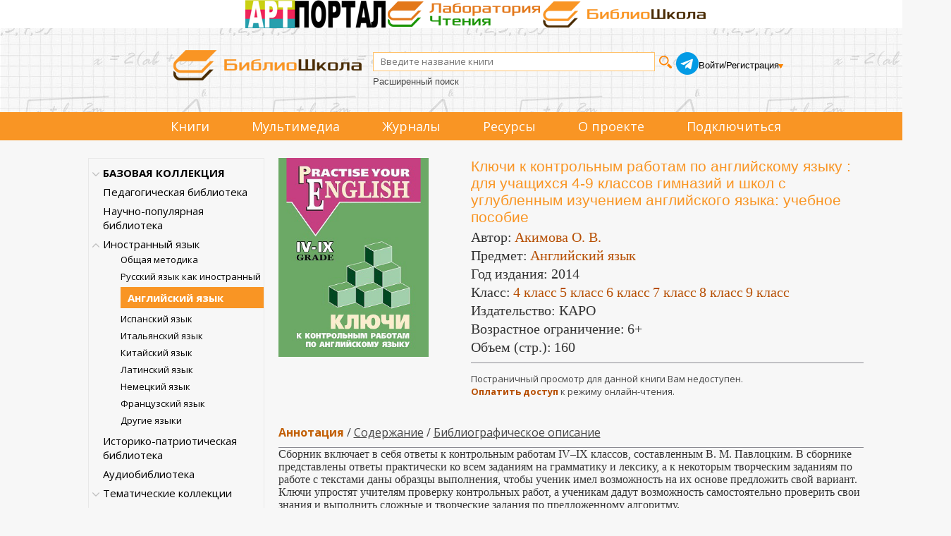

--- FILE ---
content_type: text/html; charset=utf-8
request_url: https://biblioschool.ru/index.php?page=book&id=461744
body_size: 90959
content:
<!DOCTYPE html>
<html lang="en">
<head>
	<title>Ключи к контрольным работам по английскому языку Библиошкола читать электронные книги</title>
        <meta name="Description" content="Ключи к контрольным работам по английскому языку Библиошкола читать электронные книги"/>
    
    <meta content="text/html; charset=UTF-8" http-equiv="Content-Type" />
    <meta name="viewport" content="width=1349, initial-scale=1">
    <link rel="stylesheet" type="text/css" href="css/client_main_new.css?d=4042161992" />
    <link rel="stylesheet" type="text/css" href="css/modal.css?d=4230260524" />
    <link type="text/css" href="js/css/jquery.jscrollpane.css?d=106103005" rel="stylesheet" media="all" />
    <link rel="stylesheet" type="text/css" href="js/css/splitter.css?d=427213827" />
    <link rel="stylesheet" href="css/touchcarousel.css?d=4123181018" />
    <link type="text/css" href="js/css/overcast/jquery-ui-1.8.21.custom.css?d=3563851781" rel="stylesheet" media="all" />

	<link rel="stylesheet" href="css/normalize.css?d=3056560037"/>
	<link href='//fonts.googleapis.com/css?family=Open+Sans:400italic,700italic,700,400&subset=latin,cyrillic' rel='stylesheet' type='text/css'/>
	<link rel="stylesheet" href="css/style2.css?d=1649686509"/>
    <link rel="stylesheet" href="css/style.css?d=1902532480"/>
    <link rel="stylesheet" href="css/page_main.css?d=1611365524"/>
    <link rel="stylesheet" href="css/slick.min.css?d=2590607440"/>
    <link rel="stylesheet" href="css/slick-theme.min.css?d=490673999"/>

    <script language="javascript" type="text/javascript" src="js/jquery_172.js?d=3987966039"></script>
    <script language="javascript" type="text/javascript" src="js/jquery-ui-1.8.21.custom.min.js?d=2492592862"></script>
    <link rel="stylesheet" href="js/css/jquery.cluetip.css?d=1759416038" type="text/css" media="all" />
    <link rel="stylesheet" href="js/videojs/video-js.min.css?d=2357390494" type="text/css" media="all" />
    <script language="javascript" type="text/javascript" src="js/jquery.cluetip.min.js?d=772999062"></script>
    <script language="javascript" type="text/javascript" src="js/jquery.simplemodal.js"></script>
    <script language="javascript" type="text/javascript" src="js/common_new.js?d=998661815"></script>
    <script type="text/javascript" src="js/jquery.mousewheel.js?d=2412506230"></script>
    <script type="text/javascript" src="js/jquery.jscrollpane.min.js?d=3238455174"></script>
    <script type="text/javascript" src="js/splitter.js?d=2131484954"></script>
    <script type="text/javascript" src="js/new_common.js?d=2102791825"></script>

    <script type="text/javascript" src="js/jquery.touchcarousel-1.2.js?d=1348506542"></script>

    <script language="javascript" type="text/javascript" src="js/scripts.js?d=498889361"></script>
    <script language="javascript" type="text/javascript" src="js/call-scripts.js?d=3485900809"></script>
    <script src="js/uppod.js?d=4184845586" type="text/javascript"></script>
    <script type="text/javascript">!function(){var t=document.createElement("script");t.type="text/javascript",t.async=!0,t.src="https://vk.com/js/api/openapi.js?162",t.onload=function(){VK.Retargeting.Init("VK-RTRG-420058-8RmD6"),VK.Retargeting.Hit()},document.head.appendChild(t)}();</script><noscript><img src="https://vk.com/rtrg?p=VK-RTRG-420058-8RmD6" style="position:fixed; left:-999px;" alt=""/></noscript>
    <script src="js/videojs/video.min.js?d=858981687"></script>
    <script src="js/videojs/ru.js?d=2735313990"></script>
    <link rel="icon" type="image/png" href="/favicon-96x96.png" sizes="96x96" />
    <link rel="icon" type="image/svg+xml" href="/favicon.svg" />
    <link rel="shortcut icon" href="/favicon.ico" />
    <link rel="apple-touch-icon" sizes="180x180" href="/apple-touch-icon.png" />
    <meta name="apple-mobile-web-app-title" content="Библиошкола" />
    <link rel="manifest" href="/site.webmanifest" />
    
    
    <link rel="stylesheet" href="css/jquery.rating.css?d=392270054" type="text/css" media="all" /><script language="javascript" type="text/javascript" src="js/jquery.rating-2.0.js?d=3610783546"></script>
<script language="javascript" type="text/javascript" src="js/main.js?d=987914504"></script>
<style>
    .tooler{
      width: 32px;
      height: 32px;
      cursor: pointer;
      }
      
      
    </style>
      <script language="javascript" type="text/javascript" src="js/tree.js"></script>
      <script type="text/javascript">
        var ServiceUrl="//biblioschool.ru/services/";

        var urs=[264,11064];
        var ucs=[];
        var mylib = 10;
        var omy=0;

        //$(document).ready(function(){
        var afn = function(){
          if (window.auto_select_node && auto_select_node>0){
             find_node(auto_select_node);
             }else{
             find_node("13251555");
             
             }
          //});
          };
      </script>
</head>
<body>

<!-- плагин фейсбука -->
<!-- /плагин фейсбука

<div style="height:60px;">
    <table width="100%" cellpadding=0 cellspacing=0>
        <tr>
            <td style="background-color: #cde08b">&nbsp;</td>
            <td width="1094px">
                <img src="images/banners/1_september.png" style="height: 62px;">
            </td>
            <td style="background-color: #cde08b">&nbsp;</td>
        </tr>
    </table>
</div>
-->
<div class="triumvirat">
    <div class="art-portal">
        <a href="https://art.biblioclub.ru/" title="Арт-портал"><img src="images/triumvirat/art-portal-logo-small.png" alt="Арт-портал"/></a>
    </div>
    <div class="anal-reader">
        <a href="https://readlab.ru/" title="Лаборатория чтения"><img src="images/triumvirat/anal.webp" alt="Лаборатория чтения"/></a>
    </div>
    <div class="school">
        <a href="https://biblioschool.ru/" title="Школьный портал"><img src="images/triumvirat/school.webp" alt="Школьный портал"/></a>
    </div>
</div>
<div class="h-wrapper">
<header class="l-header header">
    <div class="head_cnt">
        <div class="header__logo logo">
            <a href="/" class="logo__link">
                <img src="images/6_small.png" width="" height="" class="logo__image" alt="">
            </a>
        </div>
        <div class="header_search">
            <form name="search_form" id="search_form" method="POST" action="index.php?page=search" class="header__search search-form">
                <div class="search-form__controls">
                    <input id="search_sm" type="text" name="search_input" value="" class="search-form__text" placeholder="Введите название книги">
                    <input type="submit" name="" value="" class="search-form__button">
                </div>
                <div class="header-ex-search-wrapper"><a href="index.php?page=search" class="search-form__advanced-link">Расширенный поиск</a></div>
            </form>
        </div>
        <div class="header-social">
            <a href="https://t.me/+BtHoz_TvghdlMzg6" target="_blank"><img src="images/social/tg.png" alt=""></a>
        </div>
        <div class="header__auth auth">
            <!-- styledata -->
<style type="text/css">
.btn-sign {
  width:460px;
  margin-bottom:20px;
  margin:0 auto;
  padding:20px;
  border-radius:5px;
  background: -moz-linear-gradient(center top, #00c6ff, #018eb6);
  background: -webkit-gradient(linear, left top, left bottom, from(#00c6ff), to(#018eb6));
  background:  -o-linear-gradient(top, #00c6ff, #018eb6);
  filter: progid:DXImageTransform.Microsoft.gradient(startColorStr='#00c6ff', EndColorStr='#018eb6');
  text-align:center;
  font-size:36px;
  color:#fff;
  text-transform:uppercase;
}

.btn-sign a { color:#fff; text-shadow:0 1px 2px #161616; }

#mask {
  display: none;
  background: #fff;
  position: fixed; left: 0; top: 0;
  width: 100%; height: 100%;
  opacity: 0.9;
  z-index: 99999;
}
  .forgot{
    text-decoration: none;
    font-size: 13px;
  }
  .forgot:hover{
    text-decoration: underline;
  }

.login-popup{
  display:none;
  background: #333;
  padding: 10px;
  border: 2px solid #ddd;
  font-size: 1.2em;
  position: absolute;
  top: 50%; left: 50%;
  z-index: 999999;
  box-shadow: 0px 0px 20px #999;
  -moz-box-shadow: 0px 0px 20px #999; /* Firefox */
  -webkit-box-shadow: 0px 0px 20px #999; /* Safari, Chrome */
  border-radius:3px 3px 3px 3px;
  -moz-border-radius: 3px; /* Firefox */
  -webkit-border-radius: 3px; /* Safari, Chrome */
}

.close{
  position: relative;
  }

img.btn_close {
  float: right;
  margin: -28px -28px 0 0;
}

fieldset {
  border:none;
}

form.signin .textbox label {
  display:block;
  padding-bottom:7px;
}

form.signin .textbox span {
  display:block;
}

form.signin p, form.signin span {
  color:#FFF;
  font-size:13px;
  line-height:18px;
}

.tinput {
  background:#666666;
  border-bottom:1px solid #333;
  border-left:1px solid #000;
  border-right:1px solid #333;
  border-top:1px solid #000;
  color:#fff;
  border-radius: 3px 3px 3px 3px;
  -moz-border-radius: 3px;
    -webkit-border-radius: 3px;
  font:13px Arial, Helvetica, sans-serif;
  padding:6px 6px 4px;
  width:200px;
}

form.signin input:-moz-placeholder { color:#bbb; text-shadow:0 0 2px #000; }
form.signin input::-webkit-input-placeholder { color:#bbb; text-shadow:0 0 2px #000;  }

.login-button {
  background: -moz-linear-gradient(center top, #f3f3f3, #dddddd);
  background: -webkit-gradient(linear, left top, left bottom, from(#f3f3f3), to(#dddddd));
  background:  -o-linear-gradient(top, #f3f3f3, #dddddd);
  filter: progid:DXImageTransform.Microsoft.gradient(startColorStr='#f3f3f3', EndColorStr='#dddddd');
  border-color:#000;
  border-width:1px;
  border-radius:4px 4px 4px 4px;
  -moz-border-radius: 4px;
  -webkit-border-radius: 4px;
  color:#333;
  cursor:pointer;
  display:inline-block;
  padding:6px 6px 4px;
  margin-top:10px;
  font:12px;
  width:200px;
}

.login-button:hover { background:#ddd; }
div.show_pass_text {
    /* border: 1px solid red; */
    width: 25px;
    display: block;
    background-image: url("images/eye.png");
    background-size: 100% auto;
    content: "";
    display: block;
    height: 19px;
    position: absolute;
    right: 32px;
    top: 84px;
}
div.show_pass_text:hover
{
cursor:pointer;
}
div.sht_2
{
position: relative;
right: -173px;
top: -21px;
}
#login-box
{
    margin-top: 100px !important;
}
    </style><!-- //END styledata --><!-- scriptdata -->
    <script type="text/javascript">

function do_login(){

       show_modal("<table style=\"width: 100%;\"><tr><td class=\"reg_prv\">Уважаемый читатель!</td><td class=\"modal_close\"><span id=\"but_close\">x</span></td></tr></table>","Чтобы читать книги и получать другой контент библиотеки, пожалуйста, авторизуйтесь. Если у вас нет учетной записи, оформите подписку.<br/><br/>Если вы представляете организацию, пожалуйста, заполните заявку на подключение.\
       <br/><br/>\
       <div class=\"reg_auth\">\
       <form id=\"a2\" name=\"a2\"  method=\"POST\">\
       <input name=\"login2\" type=\"text\" placeholder=\"Логин\"/>\
       <input name=\"pass2\" type=\"password\" placeholder=\"Пароль\"/>\
       <input type=\"submit\" value=\"Войти\" onclick=\"$(\'#a2\').submit();\" class=\"pntr card-book-green-button\"/>\
       <div class=\"show_pass_text sht_2 oko\" onclick=\"show_pass2()\"></div>\
       <input type='hidden' name='action' value='auth_user2' />\
       </form></div>\
       <div class=\"reg_auth2\">\
       <input onclick=\"window.location=\'https://biblioschool.ru/index.php?page=buy_sub\'\" type = \"submit\" value=\"Оформить подписку\"/>\
       <input onclick=\"window.location=\'https://biblioschool.ru/index.php?page=add\'\" type = \"submit\"  value=\"Зарегистрировать организацию\"/>\
       </div>","","emty"); 

    // show_modal_4("Авторизация","<form id=\"a2\" name=\"a2\" action=\"index.php?action=auth_user2\" method=\"POST\">\
    //         <table width=\"90%\"><tr><td><div class=\"grey\">Логин:</td><td><input name=\"login2\" type=\"text\"/></td></tr><tr><td><div class=\"grey\">Пароль:</div></td><td><input name=\"pass2\" type=\"password\"/><div class=\"show_pass_text sht_2\" onclick=\"show_pass()\"></div></td></tr>\
    //         <tr><td colspan=\"2\" align=\"center\"><a onclick=\"$(\'#a2\').submit();\" class=\"pntr card-book-green-button\">Авторизация</a></td></tr></table></form><br><center><a class=\"forgot\" href=\"index.php?page=forgot\">Забыли пароль?</a></center></p>");
  }

$(document).ready(function() {
  $('#login-box-link').click(function() {
     return do_login();
  });
  $('.login-box-class').click(function() {
     return do_login();
  });
});

function show_pass() {
    var curr_val = $( "input[name='pass2']" ).attr('type');
    if(curr_val)
    {
        if ( curr_val == 'text')  {
            $( "input[name='pass2']" ).get(0).type = "password";
        }
        else
        {
            $( "input[name='pass2']" ).get(0).type = "text";
        }
    }
}




    </script><!--//END scriptdata --><!-- htmldata -->

                        <div class="auth__info">
                <div class="auth__persone">
                    <a id="login-box-link" href="#login-box" class="user-name">Войти</a> /
                    <a href="javascript:;" class="user-name" id="add_1_cont"> Регистрация</a>
                    <div class="add_popup_container">
                      <ul id="add_1" class="hidden">
                        <li><a href="?page=add" class="auth__control" style="margin-left: 0px">Организаций</a></li>
                        <li><a href="?page=buy_sub" class="auth__control" style="margin-left: 0px">Физических лиц</a></li>
                      </ul>
                    </div>
                </div>
            </div>
                    </div>
    </div>
    <div class="clear"></div>

    <!--Обновленное меню-->
    <div class="menu_container" >
        <nav class="menu_cnt">
            <ul>
                                                                <li><a href="index.php?page=common&name=books">Книги</a></li>
                                                                <li class="dropdown">
                    <p>Мультимедиа</p>
                    <ul>
                                                <li>
                            <a href="index.php?page=audio">
                                Аудиокниги
                                                            </a>
                        </li>
                                                <li>
                            <a href="index.php?page=maps">
                                Карты
                                                            </a>
                        </li>
                                                <li>
                            <a href="index.php?page=tests">
                                Тесты
                                                            </a>
                        </li>
                                                <li>
                            <a href="index.php?page=video">
                                Видео
                                                            </a>
                        </li>
                                            </ul>
                </li>
                                                                <li><a href="index.php?page=common&name=periodics">Журналы</a></li>
                                                                <li class="dropdown">
                    <p>Ресурсы</p>
                    <ul>
                                                <li>
                            <a href="index.php?page=static&id=198&common=resources">
                                Лаборатория чтения
                                                            </a>
                        </li>
                                                <li>
                            <a href="index.php?page=authors&lt=А">
                                Авторы
                                                            </a>
                        </li>
                                                <li>
                            <a href="index.php?page=izdatelgalery">
                                Издательства
                                                            </a>
                        </li>
                                                <li>
                            <a href="index.php?page=static&id=207&common=resources">
                                Коллекция литературы для<br/> уроков русского языка и<br/> внеурочной деятельности
                                                            </a>
                        </li>
                                                <li>
                            <a href="index.php?page=static&id=208&common=resources">
                                Коллекция литературы для уроков<br/> географии и внеурочной деятельности
                                                            </a>
                        </li>
                                                <li>
                            <a href="index.php?page=static&id=209&common=resources">
                                Коллекция литературы для уроков<br/> информатики и внеурочной деятельности
                                                            </a>
                        </li>
                                                <li>
                            <a href="index.php?page=static&id=210&common=resources">
                                Коллекция пособий для<br/> подготовки к олимпиадам
                                                            </a>
                        </li>
                                                <li>
                            <a href="index.php?page=static&id=211&common=resources">
                                Коллекция литературы для<br/> уроков физики и внеурочной деятельности
                                                            </a>
                        </li>
                                                <li>
                            <a href="index.php?page=static&id=212&common=resources">
                                Коллекция литературы для<br/> уроков математики и внеурочной деятельности
                                                            </a>
                        </li>
                                                <li>
                            <a href="index.php?page=minprosvet25">
                                Список рекомендованной в соответствии<br/> с примерными основными общеобразовательными<br/> программами литературы 2025
                                                            </a>
                        </li>
                                                <li>
                            <a href="index.php?page=minprosvet">
                                Список рекомендованной в соответствии<br/> с примерными основными общеобразовательными<br/> программами литературы
                                                                <span class="badge badge-archive">архив</span>
                                                            </a>
                        </li>
                                                <li>
                            <a href="/centersot/">
                                Конкурс исследовательских работ
                                                                <span class="badge badge-archive">архив</span>
                                                            </a>
                        </li>
                                            </ul>
                </li>
                                                                <li><a href="index.php?page=static&amp;id=121">О проекте</a></li>
                <li><a href="index.php?page=buy_sub">Подключиться</a></li>
            </ul>
        </nav>
    </div>
    <!--Обновленное меню конец-->

</header>
</div>

<div >
<div class="l-wrapper">
<div class="clearfix">
            <section class="l-sidebar">
                                <div id="cat_tree"><ul><li node="13251558" item="-1"><a href='index.php?page=razdel&sel_node=13251558'>БАЗОВАЯ КОЛЛЕКЦИЯ</a><div class="tree-open-close hidden"></div>
<ul class="hidden sub"><li node="13245634" item="-1"><a href='index.php?page=razdel&sel_node=13245634'>Методическая литература</a><div class="tree-open-close hidden"></div>
<ul class="hidden sub"><li node="13245656" item="11328"><a href='index.php?page=razdel&sel_node=13245656'>В помощь родителям</a></li><li node="13245666" item="11329"><a href='index.php?page=razdel&sel_node=13245666'>Дошкольное обучение</a></li><li node="13245668" item="11330"><a href='index.php?page=razdel&sel_node=13245668'>Начальная школа</a></li><li node="13245669" item="11331"><a href='index.php?page=razdel&sel_node=13245669'>Средняя школа</a></li><li node="13245638" item="11332"><a href='index.php?page=razdel&sel_node=13245638'>Внеклассная работа и доп. образование</a></li><li node="13245643" item="11333"><a href='index.php?page=razdel&sel_node=13245643'>Педагогика</a></li><li node="13245640" item="11334"><a href='index.php?page=razdel&sel_node=13245640'>Психология в школе</a></li></ul></li><li node="13245641" item="-1"><a href='index.php?page=razdel&sel_node=13245641'>Школьные учебники</a><div class="tree-open-close hidden"></div>
<ul class="hidden sub"><li node="13245665" item="11335"><a href='index.php?page=razdel&sel_node=13245665'>Готовимся к ЕГЭ</a></li><li node="13245692" item="11336"><a href='index.php?page=razdel&sel_node=13245692'>Учебники для средней школы</a></li><li node="13245695" item="11337"><a href='index.php?page=razdel&sel_node=13245695'>Учебники для начальной школы</a></li></ul></li><li node="13245690" item="-1"><a href='index.php?page=razdel&sel_node=13245690'>Интеллектуальное развитие</a><div class="tree-open-close hidden"></div>
<ul class="hidden sub"><li node="13245652" item="11343"><a href='index.php?page=razdel&sel_node=13245652'>Творчество. Досуг. Игры</a></li><li node="13245686" item="11344"><a href='index.php?page=razdel&sel_node=13245686'>Техника. Моделирование</a></li><li node="13245685" item="11345"><a href='index.php?page=razdel&sel_node=13245685'>Профориентация</a></li></ul></li><li node="13245657" item="-1"><a href='index.php?page=razdel&sel_node=13245657'>Естественные науки</a><div class="tree-open-close hidden"></div>
<ul class="hidden sub"><li node="13245693" item="11346"><a href='index.php?page=razdel&sel_node=13245693'>Астрономия</a></li><li node="13245658" item="11347"><a href='index.php?page=razdel&sel_node=13245658'>Биология. Экология</a></li><li node="13245659" item="11348"><a href='index.php?page=razdel&sel_node=13245659'>История науки</a></li><li node="13245684" item="11349"><a href='index.php?page=razdel&sel_node=13245684'>Информационные технологии</a></li><li node="13245660" item="11350"><a href='index.php?page=razdel&sel_node=13245660'>Математика</a></li><li node="13245661" item="11351"><a href='index.php?page=razdel&sel_node=13245661'>Науки о Земле</a></li><li node="13245662" item="11352"><a href='index.php?page=razdel&sel_node=13245662'>Физика</a></li><li node="13245663" item="11353"><a href='index.php?page=razdel&sel_node=13245663'>Химия</a></li></ul></li><li node="13245636" item="-1"><a href='index.php?page=razdel&sel_node=13245636'>Гуманитарные науки</a><div class="tree-open-close hidden"></div>
<ul class="hidden sub"><li node="13245653" item="11354"><a href='index.php?page=razdel&sel_node=13245653'>Всемирная история</a></li><li node="13245650" item="11355"><a href='index.php?page=razdel&sel_node=13245650'>История России</a></li><li node="13245654" item="11356"><a href='index.php?page=razdel&sel_node=13245654'>Краеведение России</a></li><li node="13245667" item="11357"><a href='index.php?page=razdel&sel_node=13245667'>Литературоведение</a></li><li node="13245683" item="11358"><a href='index.php?page=razdel&sel_node=13245683'>Русский язык</a></li><li node="13245687" item="11359"><a href='index.php?page=razdel&sel_node=13245687'>Обществознание</a></li><li node="13245655" item="11360"><a href='index.php?page=razdel&sel_node=13245655'>История религии</a></li></ul></li><li node="13245670" item="-1"><a href='index.php?page=razdel&sel_node=13245670'>Мировая культура</a><div class="tree-open-close hidden"></div>
<ul class="hidden sub"><li node="13245649" item="11361"><a href='index.php?page=razdel&sel_node=13245649'>История культуры</a></li><li node="13245688" item="11362"><a href='index.php?page=razdel&sel_node=13245688'>Страны мира</a></li><li node="13245681" item="11363"><a href='index.php?page=razdel&sel_node=13245681'>Великие музеи мира</a></li><li node="13245651" item="11364"><a href='index.php?page=razdel&sel_node=13245651'>Музыка</a></li></ul></li><li node="13245635" item="-1"><a href='index.php?page=razdel&sel_node=13245635'>Художественная литература</a><div class="tree-open-close hidden"></div>
<ul class="hidden sub"><li node="13245696" item="11365"><a href='index.php?page=razdel&sel_node=13245696'>Детская литература</a></li><li node="13245644" item="11366"><a href='index.php?page=razdel&sel_node=13245644'>Хрестоматия по литературе</a></li><li node="13245646" item="11367"><a href='index.php?page=razdel&sel_node=13245646'>Русская литература</a></li><li node="13245648" item="11368"><a href='index.php?page=razdel&sel_node=13245648'>Зарубежная литература</a></li><li node="13245647" item="11369"><a href='index.php?page=razdel&sel_node=13245647'>Поэзия</a></li></ul></li><li node="13245672" item="-1"><a href='index.php?page=razdel&sel_node=13245672'>Великие и знаменитые</a><div class="tree-open-close hidden"></div>
<ul class="hidden sub"><li node="13245676" item="11370"><a href='index.php?page=razdel&sel_node=13245676'>Актеры и музыканты</a></li><li node="13245682" item="11371"><a href='index.php?page=razdel&sel_node=13245682'>Архитекторы</a></li><li node="13245642" item="11372"><a href='index.php?page=razdel&sel_node=13245642'>Известные люди</a></li><li node="13245675" item="11373"><a href='index.php?page=razdel&sel_node=13245675'>Писатели и поэты</a></li><li node="13245694" item="11374"><a href='index.php?page=razdel&sel_node=13245694'>Полководцы и адмиралы</a></li><li node="13245673" item="11375"><a href='index.php?page=razdel&sel_node=13245673'>Путешественники</a></li><li node="13245674" item="11376"><a href='index.php?page=razdel&sel_node=13245674'>Ученые</a></li><li node="13245637" item="11377"><a href='index.php?page=razdel&sel_node=13245637'>Художники</a></li></ul></li><li node="13245697" item="-1"><a href='index.php?page=razdel&sel_node=13245697'>Физическая культура и спорт</a><div class="tree-open-close hidden"></div>
<ul class="hidden sub"><li node="13245689" item="11378"><a href='index.php?page=razdel&sel_node=13245689'>Физкультура и спорт</a></li></ul></li><li node="13245639" item="-1"><a href='index.php?page=razdel&sel_node=13245639'>Энциклопедии и словари</a><div class="tree-open-close hidden"></div>
<ul class="hidden sub"><li node="13245645" item="11379"><a href='index.php?page=razdel&sel_node=13245645'>Энциклопедии</a></li><li node="13245664" item="11380"><a href='index.php?page=razdel&sel_node=13245664'>Словари и справочники</a></li></ul></li><li node="13245699" item="11381"><a href='index.php?page=razdel&sel_node=13245699'>Журналы</a></li></ul></li><li node="13251553" item="11383"><a href='index.php?page=razdel&sel_node=13251553'>Педагогическая библиотека</a></li><li node="13251554" item="11384"><a href='index.php?page=razdel&sel_node=13251554'>Научно-популярная библиотека</a></li><li node="13251555" item="11385"><a href='index.php?page=razdel&sel_node=13251555'>Иностранный язык</a></li><li node="13245698" item="11382"><a href='index.php?page=razdel&sel_node=13245698'>Историко-патриотическая библиотека</a></li><li node="13251556" item="11386"><a href='index.php?page=razdel&sel_node=13251556'>Аудиобиблиотека</a></li><li class="no_del" node="99999" item="-1"><a href='index.php?page=thematic_coll'>Тематические коллекции</a><div class="tree-open-close hidden"></div>
<ul class="hidden sub"><li class="no_del" node="6084283" item="-1"><a href='index.php?page=thematic_coll&sel_node=6084283'>Естественные науки</a><div class="tree-open-close hidden"></div>
<ul class="hidden sub"><li class="no_del" node="7902963" item="11402"><a href='index.php?page=thematic_coll&sel_node=7902963'>Занимательные науки</a></li><li class="no_del" node="7903023" item="11403"><a href='index.php?page=thematic_coll&sel_node=7903023'>Головоломки для детей и взрослых</a></li><li class="no_del" node="6168900" item="11215"><a href='index.php?page=thematic_coll&sel_node=6168900'>Популярно о науке</a></li><li class="no_del" node="8506761" item="11450"><a href='index.php?page=thematic_coll&sel_node=8506761'>Самообразование на досуге</a></li><li class="no_del" node="7903101" item="11404"><a href='index.php?page=thematic_coll&sel_node=7903101'>Математика в лекциях и задачах</a></li><li class="no_del" node="6168906" item="11206"><a href='index.php?page=thematic_coll&sel_node=6168906'>КЛАССИКИ НАУКИ. Математика. Физика. Астрономия. Геология</a></li><li class="no_del" node="6168905" item="11205"><a href='index.php?page=thematic_coll&sel_node=6168905'>КЛАССИКИ НАУКИ. Биология. Физиология. Химия</a></li></ul></li><li class="no_del" node="6084278" item="-1"><a href='index.php?page=thematic_coll&sel_node=6084278'>История</a><div class="tree-open-close hidden"></div>
<ul class="hidden sub"><li class="no_del" node="6084394" item="10454"><a href='index.php?page=thematic_coll&sel_node=6084394'>А.Н. Сахаров: Русь и Россия на рубеже времён</a></li><li class="no_del" node="9102392" item="11278"><a href='index.php?page=thematic_coll&sel_node=9102392'>Н.М. Карамзин: “Колумб русской истории”</a></li><li class="no_del" node="6084403" item="10388"><a href='index.php?page=thematic_coll&sel_node=6084403'>Н.И. Костомаров: историк, писатель, этнограф</a></li><li class="no_del" node="6084395" item="10453"><a href='index.php?page=thematic_coll&sel_node=6084395'>С.М. Соловьев: история как национальное самосознание</a></li><li class="no_del" node="6084382" item="10436"><a href='index.php?page=thematic_coll&sel_node=6084382'>Первая мировая война 1914–1918 гг.</a></li><li class="no_del" node="11711835" item="11912"><a href='index.php?page=thematic_coll&sel_node=11711835'>Гибель Российской империи. 100 лет Октябрьской революции. 1917–2017 гг.</a></li><li class="no_del" node="11711946" item="11913"><a href='index.php?page=thematic_coll&sel_node=11711946'>Россия против России. 100 лет. Гражданская война в России. 1917–2017</a></li><li class="no_del" node="7903134" item="11405"><a href='index.php?page=thematic_coll&sel_node=7903134'>75 лет. 22 июня 1941 года. Неизвестная война</a></li><li class="no_del" node="6084398" item="10804"><a href='index.php?page=thematic_coll&sel_node=6084398'>Полное собрание русских летописей</a></li><li class="no_del" node="6084400" item="10545"><a href='index.php?page=thematic_coll&sel_node=6084400'>Древности Российского государства</a></li><li class="no_del" node="6084406" item="10437"><a href='index.php?page=thematic_coll&sel_node=6084406'>Исторический лексикон</a></li><li class="no_del" node="6084402" item="10455"><a href='index.php?page=thematic_coll&sel_node=6084402'>История России в классических фолиантах</a></li><li class="no_del" node="7933474" item="11409"><a href='index.php?page=thematic_coll&sel_node=7933474'>Терроризм. Как оно начиналось?</a></li><li class="no_del" node="7910807" item="11406"><a href='index.php?page=thematic_coll&sel_node=7910807'>История Украины. Pro et contra</a></li></ul></li><li class="no_del" node="6084277" item="-1"><a href='index.php?page=thematic_coll&sel_node=6084277'>Литература</a><div class="tree-open-close hidden"></div>
<ul class="hidden sub"><li class="no_del" node="6168902" item="11204"><a href='index.php?page=thematic_coll&sel_node=6168902'>Азбука во времени</a></li><li class="no_del" node="8027882" item="11421"><a href='index.php?page=thematic_coll&sel_node=8027882'>Русская классика для школьников</a></li><li class="no_del" node="6084380" item="10773"><a href='index.php?page=thematic_coll&sel_node=6084380'>Зарубежная классика для школьников</a></li><li class="no_del" node="9153901" item="11568"><a href='index.php?page=thematic_coll&sel_node=9153901'>Комедия ошибок и трагедия страстей. Собрание сочинений У. Шекспира</a></li><li class="no_del" node="6084373" item="10826"><a href='index.php?page=thematic_coll&sel_node=6084373'>Доблесть и честь: рыцари и мушкетеры. Золотая коллекция</a></li><li class="no_del" node="6084372" item="10810"><a href='index.php?page=thematic_coll&sel_node=6084372'>Затерянный мир. Золотая коллекция</a></li><li class="no_del" node="6084374" item="10835"><a href='index.php?page=thematic_coll&sel_node=6084374'>Приключения на суше и на море. Золотая коллекция</a></li><li class="no_del" node="6084306" item="10537"><a href='index.php?page=thematic_coll&sel_node=6084306'>Воспоминания о морских путешествиях и плаваниях вокруг света</a></li><li class="no_del" node="6084308" item="10553"><a href='index.php?page=thematic_coll&sel_node=6084308'>История России в романах</a></li><li class="no_del" node="6084307" item="10380"><a href='index.php?page=thematic_coll&sel_node=6084307'>История русской литературы в фолиантах XIX - нач. ХХ вв.</a></li><li class="no_del" node="6084304" item="10525"><a href='index.php?page=thematic_coll&sel_node=6084304'>Мемуары Золотого века русской литературы</a></li><li class="no_del" node="8167631" item="11431"><a href='index.php?page=thematic_coll&sel_node=8167631'>Литературные воспоминания последней трети XIX в. - первой половины ХХ в.</a></li><li class="no_del" node="6084468" item="10535"><a href='index.php?page=thematic_coll&sel_node=6084468'>Конец Российской Империи глазами её генералов и политиков</a></li><li class="no_del" node="6084302" item="10533"><a href='index.php?page=thematic_coll&sel_node=6084302'>Мемуары государственных деятелей и правоведов</a></li><li class="no_del" node="6084467" item="11085"><a href='index.php?page=thematic_coll&sel_node=6084467'>Россия вне России. Мемуары русской эмиграции</a></li><li class="no_del" node="6084301" item="11046"><a href='index.php?page=thematic_coll&sel_node=6084301'>Россия вне России. Русское зарубежье. Проза</a></li><li class="no_del" node="6084375" item="10552"><a href='index.php?page=thematic_coll&sel_node=6084375'>Юношеская библиотека</a></li></ul></li><li class="no_del" node="6084280" item="-1"><a href='index.php?page=thematic_coll&sel_node=6084280'>Мировая художественная культура</a><div class="tree-open-close hidden"></div>
<ul class="hidden sub"><li class="no_del" node="8255113" item="11435"><a href='index.php?page=thematic_coll&sel_node=8255113'>Золотая коллекция книг о культуре русского народа</a></li><li class="no_del" node="8195477" item="11433"><a href='index.php?page=thematic_coll&sel_node=8195477'>История русского театра</a></li><li class="no_del" node="6084453" item="10347"><a href='index.php?page=thematic_coll&sel_node=6084453'>История мировой культуры</a></li><li class="no_del" node="6084444" item="10558"><a href='index.php?page=thematic_coll&sel_node=6084444'>Леонардо да Винчи и таинственное время гениев</a></li><li class="no_del" node="6084451" item="10828"><a href='index.php?page=thematic_coll&sel_node=6084451'>Путешествуй с удовольствием</a></li><li class="no_del" node="9115207" item="11541"><a href='index.php?page=thematic_coll&sel_node=9115207'>Музыкальная шкатулка. Флейта</a></li><li class="no_del" node="9103148" item="11516"><a href='index.php?page=thematic_coll&sel_node=9103148'>Музыкальная шкатулка. Фортепиано</a></li></ul></li><li class="no_del" node="6084284" item="-1"><a href='index.php?page=thematic_coll&sel_node=6084284'>Мировые религии</a><div class="tree-open-close hidden"></div>
<ul class="hidden sub"><li class="no_del" node="8255140" item="11436"><a href='index.php?page=thematic_coll&sel_node=8255140'>Буддизм: классические исследования</a></li><li class="no_del" node="6084459" item="10772"><a href='index.php?page=thematic_coll&sel_node=6084459'>Пятикнижие Моисеево: перевод, комментарии и исследования</a></li><li class="no_del" node="6084458" item="10382"><a href='index.php?page=thematic_coll&sel_node=6084458'>Библия: священные тексты, комментарии, исследования</a></li><li class="no_del" node="6973732" item="11337"><a href='index.php?page=thematic_coll&sel_node=6973732'>Толковая Библия</a></li><li class="no_del" node="8255301" item="11437"><a href='index.php?page=thematic_coll&sel_node=8255301'>Ислам: из прошлого в будущее</a></li></ul></li><li class="no_del" node="6084279" item="-1"><a href='index.php?page=thematic_coll&sel_node=6084279'>Обществознание</a><div class="tree-open-close hidden"></div>
<ul class="hidden sub"><li class="no_del" node="9224656" item="11276"><a href='index.php?page=thematic_coll&sel_node=9224656'>Биографическая библиотека Флорентия Павленкова</a></li><li class="no_del" node="6084428" item="11119"><a href='index.php?page=thematic_coll&sel_node=6084428'>Россия вне России. Мыслители русской эмиграции</a></li><li class="no_del" node="6084430" item="10987"><a href='index.php?page=thematic_coll&sel_node=6084430'>Россия и Запад: вечная интрига</a></li><li class="no_del" node="6084432" item="10542"><a href='index.php?page=thematic_coll&sel_node=6084432'>Русская философская мысль XI-XVIII вв.</a></li></ul></li><li class="no_del" node="12694086" item="-1"><a href='index.php?page=thematic_coll&sel_node=12694086'>Литература для школьных предметов и внеурочной деятельности</a><div class="tree-open-close hidden"></div>
<ul class="hidden sub"><li class="no_del" node="13316684" item="15064"><a href='index.php?page=thematic_coll&sel_node=13316684'>География</a></li><li class="no_del" node="13316685" item="15065"><a href='index.php?page=thematic_coll&sel_node=13316685'>Информатика</a></li><li class="no_del" node="13316683" item="15063"><a href='index.php?page=thematic_coll&sel_node=13316683'>Математика</a></li><li class="no_del" node="13316682" item="15062"><a href='index.php?page=thematic_coll&sel_node=13316682'>Русский язык</a></li><li class="no_del" node="12694098" item="14159"><a href='index.php?page=thematic_coll&sel_node=12694098'>Физика</a></li><li class="no_del" node="13316713" item="15066"><a href='index.php?page=thematic_coll&sel_node=13316713'>ОЛИМПИАДЫ</a></li></ul></li></ul></li><li class="no_del" node="99998" item="-1"><a href='index.php?page=izdat_coll'>Издательские коллекции</a><div class="tree-open-close hidden"></div>
<ul class="hidden sub"><li class="no_del" node="11976437" item="-1"><a href='index.php?page=izdat_coll&sel_node=11976437'>Коллекция издательства «Лаборатория знаний»</a><div class="tree-open-close hidden"></div>
<ul class="hidden sub"><li class="no_del" node="13300773" item="14991"><a href='index.php?page=izdat_coll&sel_node=13300773'>Биология</a></li><li class="no_del" node="13300784" item="15002"><a href='index.php?page=izdat_coll&sel_node=13300784'>Выпускник. Абитуриент</a></li><li class="no_del" node="13300774" item="14992"><a href='index.php?page=izdat_coll&sel_node=13300774'>Инженерные науки</a></li><li class="no_del" node="13300775" item="14993"><a href='index.php?page=izdat_coll&sel_node=13300775'>Информационные технологии</a></li><li class="no_del" node="13300776" item="14994"><a href='index.php?page=izdat_coll&sel_node=13300776'>Математика</a></li><li class="no_del" node="13300777" item="14995"><a href='index.php?page=izdat_coll&sel_node=13300777'>Медицина</a></li><li class="no_del" node="13300779" item="14997"><a href='index.php?page=izdat_coll&sel_node=13300779'>Нанотехнологии</a></li><li class="no_del" node="13300780" item="14998"><a href='index.php?page=izdat_coll&sel_node=13300780'>Научно-популярная литература</a></li><li class="no_del" node="13300788" item="15006"><a href='index.php?page=izdat_coll&sel_node=13300788'>Образовательная робототехника и программирование</a></li><li class="no_del" node="13300786" item="15004"><a href='index.php?page=izdat_coll&sel_node=13300786'>Педагогика и методика</a></li><li class="no_del" node="13300787" item="15005"><a href='index.php?page=izdat_coll&sel_node=13300787'>Развитие ребенка и младшего школьника</a></li><li class="no_del" node="13300778" item="14996"><a href='index.php?page=izdat_coll&sel_node=13300778'>Фармакология</a></li><li class="no_del" node="13300781" item="14999"><a href='index.php?page=izdat_coll&sel_node=13300781'>Физика</a></li><li class="no_del" node="13300782" item="15000"><a href='index.php?page=izdat_coll&sel_node=13300782'>Химия</a></li><li class="no_del" node="13300783" item="15001"><a href='index.php?page=izdat_coll&sel_node=13300783'>Школьная библиотека</a></li><li class="no_del" node="13300789" item="15007"><a href='index.php?page=izdat_coll&sel_node=13300789'>Экология</a></li><li class="no_del" node="13300785" item="15003"><a href='index.php?page=izdat_coll&sel_node=13300785'>Экономика и менеджмент</a></li></ul></li><li class="no_del" node="12713858" item="-1"><a href='index.php?page=izdat_coll&sel_node=12713858'>Коллекция издательства ВАКО (АЭИ «Интермедиатор»)</a><div class="tree-open-close hidden"></div>
<ul class="hidden sub"><li class="no_del" node="12713875" item="13904"><a href='index.php?page=izdat_coll&sel_node=12713875'>Естественно-научные предметы — основная школа</a></li><li class="no_del" node="12713876" item="13905"><a href='index.php?page=izdat_coll&sel_node=12713876'>Естественные науки — средняя школа</a></li><li class="no_del" node="12713870" item="13899"><a href='index.php?page=izdat_coll&sel_node=12713870'>Иностранные языки — основная и средняя школы</a></li><li class="no_del" node="12713869" item="13898"><a href='index.php?page=izdat_coll&sel_node=12713869'>Иностранный язык — начальная школа</a></li><li class="no_del" node="12713878" item="13907"><a href='index.php?page=izdat_coll&sel_node=12713878'>Искусство — начальная и основная школы</a></li><li class="no_del" node="12713862" item="13891"><a href='index.php?page=izdat_coll&sel_node=12713862'>Математика и информатика — начальная школа</a></li><li class="no_del" node="12713863" item="13892"><a href='index.php?page=izdat_coll&sel_node=12713863'>Математика и информатика — основная школа</a></li><li class="no_del" node="12713864" item="13893"><a href='index.php?page=izdat_coll&sel_node=12713864'>Математика и информатика — средняя школа</a></li><li class="no_del" node="12713873" item="13902"><a href='index.php?page=izdat_coll&sel_node=12713873'>Общественно-научные предметы — основная школа</a></li><li class="no_del" node="12713874" item="13903"><a href='index.php?page=izdat_coll&sel_node=12713874'>Общественные науки — средняя школа</a></li><li class="no_del" node="12713872" item="13901"><a href='index.php?page=izdat_coll&sel_node=12713872'>Обществознание и естествознание (Окружающий мир) — начальная школа</a></li><li class="no_del" node="12713867" item="13896"><a href='index.php?page=izdat_coll&sel_node=12713867'>Родные язык, литературное чтение и литература (русские) — начальная и основная школы</a></li><li class="no_del" node="12713866" item="13895"><a href='index.php?page=izdat_coll&sel_node=12713866'>Русский язык и литература — основная школа</a></li><li class="no_del" node="12713868" item="13897"><a href='index.php?page=izdat_coll&sel_node=12713868'>Русский язык и литература — средняя школа</a></li><li class="no_del" node="12713877" item="13906"><a href='index.php?page=izdat_coll&sel_node=12713877'>Технология — начальная и основная школы</a></li><li class="no_del" node="12713871" item="13900"><a href='index.php?page=izdat_coll&sel_node=12713871'>Физическая культура, экология и основы безопасности жизнедеятельности — начальная, основная и средняя школы</a></li></ul></li><li class="no_del" node="11969042" item="-1"><a href='index.php?page=izdat_coll&sel_node=11969042'>Коллекция издательства «Школьная пресса» периодика</a><div class="tree-open-close hidden"></div>
<ul class="hidden sub"><li class="no_del" node="12360760" item="12909"><a href='index.php?page=izdat_coll&sel_node=12360760'>Школьная Пресса. Биология в школе: 2021</a></li><li class="no_del" node="12360746" item="12923"><a href='index.php?page=izdat_coll&sel_node=12360746'>Школьная Пресса. Воспитание и обучение детей с нарушениями развития: 2021</a></li><li class="no_del" node="12360761" item="12908"><a href='index.php?page=izdat_coll&sel_node=12360761'>Школьная Пресса. Воспитание школьников: 2021</a></li><li class="no_del" node="12360753" item="12916"><a href='index.php?page=izdat_coll&sel_node=12360753'>Школьная Пресса. География в школе: 2021</a></li><li class="no_del" node="12360759" item="12910"><a href='index.php?page=izdat_coll&sel_node=12360759'>Школьная Пресса. Дефектология: 2021</a></li><li class="no_del" node="12360758" item="12911"><a href='index.php?page=izdat_coll&sel_node=12360758'>Школьная Пресса. Дошкольник. Методика и практика воспитания и обучения: 2021</a></li><li class="no_del" node="12360751" item="12918"><a href='index.php?page=izdat_coll&sel_node=12360751'>Школьная Пресса. Математика для школьников: 2021</a></li><li class="no_del" node="12360754" item="12915"><a href='index.php?page=izdat_coll&sel_node=12360754'>Школьная Пресса. Физика в школе: 2021</a></li><li class="no_del" node="12360756" item="12913"><a href='index.php?page=izdat_coll&sel_node=12360756'>Школьная Пресса. Физическая культура в школе: 2021</a></li><li class="no_del" node="12360747" item="12922"><a href='index.php?page=izdat_coll&sel_node=12360747'>Школьная Пресса. Школа и производство: 2021</a></li></ul></li><li class="no_del" node="13266906" item="-1"><a href='index.php?page=izdat_coll&sel_node=13266906'>Коллекция издательства «Детская и юношеская библиотека»</a><div class="tree-open-close hidden"></div>
<ul class="hidden sub"><li class="no_del" node="13266907" item="14945"><a href='index.php?page=izdat_coll&sel_node=13266907'>Общая коллекция</a></li></ul></li></ul></li></ul></div>
                                        <div id="cat_tree_add" data="13251555" itnode="13251537"><ul class="hidden sub"><li node="13251535" item="-1" class="ibl"><a href='index.php?page=razdel&sel_node=13251535&ibl'>Общая методика</a></li><li node="13251536" item="-1" class="ibl"><a href='index.php?page=razdel&sel_node=13251536&ibl'>Русский язык как иностранный</a></li><li node="13251537" item="-1" class="ibl"><a href='index.php?page=razdel&sel_node=13251537&ibl'>Английский язык</a></li><li node="13251538" item="-1" class="ibl"><a href='index.php?page=razdel&sel_node=13251538&ibl'>Испанский язык</a></li><li node="13300852" item="-1" class="ibl"><a href='index.php?page=razdel&sel_node=13300852&ibl'>Итальянский язык</a></li><li node="13251539" item="-1" class="ibl"><a href='index.php?page=razdel&sel_node=13251539&ibl'>Китайский язык</a></li><li node="13251540" item="-1" class="ibl"><a href='index.php?page=razdel&sel_node=13251540&ibl'>Латинский язык</a></li><li node="13251541" item="-1" class="ibl"><a href='index.php?page=razdel&sel_node=13251541&ibl'>Немецкий язык</a></li><li node="13251542" item="-1" class="ibl"><a href='index.php?page=razdel&sel_node=13251542&ibl'>Французский язык</a></li><li node="13251543" item="-1" class="ibl"><a href='index.php?page=razdel&sel_node=13251543&ibl'>Другие языки</a></li></ul></div>
                        </section>
    
    <section class="l-content">
        <div class="catalog-sections" id="content">
                                                            
<input type='hidden' name='sel_book' id='sel_book' value='461744'/>
        
<input type='hidden' name='razdel' id='razdel' value='11385'/>
                                                            
    <div class="catalog-detail">
        <!-- Контейнер для обложки и кнопок управления-->
        <div class="photo_cont">
            <div class="b_img">
                <div class="catalog-detail__column">
                                                                                <img style="width: 213px;"
                         src="//img.biblioclub.ru/cover/7feae9036fc984ae16c4144d2b67b816hgsarqfnmx/cover.jpg"
                         class="catalog-detail__image" alt=""/>
                                    </div>
            </div>
            <div class="b_button">
                <!-- Читать -->
                
                <!-- Приложение -->
                
                <!-- Редактировать для админов-->
                
                <!-- Поместить книгу в избранное -->
                            </div>
        </div>

        <!-- Контейнер для основных характеристик книги-->
        <div class="book_inf">
            <h1 class="page-title">Ключи к контрольным работам по английскому языку : для учащихся 4-9 классов гимназий и школ с углубленным изучением английского языка: учебное пособие</h1>

            <!-- Авторы книги -->
            <div class="parms__item">
                <span class="parms__name">Автор:</span>
                                <a class="parms__value parms__value_link" href="index.php?page=author_red&id=14743"  style="color: #b75005!important;">Акимова&nbsp;О.&nbsp;В.</a>
                                                </div>

            <!-- Предмет книги -->
                        <div class="parms__item">
                <span class="parms__name">Предмет:</span>
                                <a class="parms__value parms__value_link" href="index.php?page=disciplini&d=13">Английский язык</a><br>
                            </div>
            
            <!-- Дисциплина книги -->
            <div class="parms__item">
                            </div>

            <!-- Год издания книги -->
                        <div class="parms__item">
                <span class="parms__name">Год издания: 2014</span>
            </div>
            
            <!-- Серия -->
            
            <!-- >Класс -->
            <div class="parms__item">
                                <span class="parms__name">Класс:</span>
                                <a class="parms__value parms__value_link" href="index.php?page=search&external&classes[]=4">4 класс</a>
                                <a class="parms__value parms__value_link" href="index.php?page=search&external&classes[]=5">5 класс</a>
                                <a class="parms__value parms__value_link" href="index.php?page=search&external&classes[]=6">6 класс</a>
                                <a class="parms__value parms__value_link" href="index.php?page=search&external&classes[]=7">7 класс</a>
                                <a class="parms__value parms__value_link" href="index.php?page=search&external&classes[]=8">8 класс</a>
                                <a class="parms__value parms__value_link" href="index.php?page=search&external&classes[]=9">9 класс</a>
                                            </div>

            <!-- Издательство -->
            <div class="parms__item">
                <span class="parms__name">Издательство: КАРО</span>
            </div>
            <div class="parms__item">
               <span class="parms__value">
                                   </span>
            </div>

            <!-- Возрастное ограничение -->
                        <div class="parms__item">
                <span class="parms__name">Возрастное ограничение:</span>
                <span class="parms__value">6+</span>
            </div>
            
            <!-- Объем (стр.) -->
                        <div class="parms__item">
                <span class="parms__name">Объем (стр.):</span>
                <span class="parms__value">160</span>
            </div>
            
            <div style="width: 100%;height: 1px;background: #8b8b92;margin-top: 10px;"></div>
            

            <!-- Инф о подписке -->
            <div class="card-book-option-button no-underline podpiska">
                                                        <p>
                         Постраничный просмотр для данной книги Вам недоступен.<br>
                         <a href="https://biblioschool.ru/index.php?page=add" style="text-decoration: none;"><b>Оплатить доступ</b></a> к режиму онлайн-чтения.<br>
                    </p>
                                                                    
                            </div>
        </div>

        <!-- Контейнер для расширеных характеристик книги -->
        <div class="b_desc_cont">

        
        <!-- Контейнер Библиографическое описание/Аннотация/Содержание -->
        <div class="b_deck_container">
            <div class="b_desc">
                                <a id="l1" onclick="showDv('1')">Аннотация</a>&nbsp;/&nbsp;
                                                <a id="l2" onclick="showDv('2')">Содержание</a>&nbsp;/&nbsp;
                                <a id="l3" onclick="showDv('3')">Библиографическое описание</a>
                            </div>

            <div style="width: 100%;height: 1px;background: #8b8b92;margin-top: 10px;"></div>

            <!-- Библиографическое описани -->
            <div class="bibl_desc" style="display:none;" id="d3">
                <div id="bibl_desc_" class="desc_inf"></div>
            </div>

            <!-- Аннотация -->
            <div class="bibl_desc" style="display:block;" id="d1">
                                <div class="catalog-detail__text">
                    Сборник включает в себя ответы к контрольным работам IV–IX классов, составленным В. М. Павлоцким. В сборнике представлены ответы практически ко всем заданиям на грамматику и лексику, а к некоторым творческим заданиям по работе с текстами даны образцы выполнения, чтобы ученик имел возможность на их основе предложить свой вариант.<br />Ключи упростят учителям проверку контрольных работ, а ученикам дадут возможность самостоятельно проверить свои знания и выполнить сложные и творческие задания по предложенному алгоритму.
                </div>
                            </div>

            <!-- Содержание -->
            <div class="bibl_desc" style="display:none;" id="d2">
                
                <div class="card-book-contents-wrap">
                        <p>
                        <table width="100%" cellpadding="0" cellspacing="0">
                                                                                    <tr>
                                <td valign="bottom" class="context_text" style="padding-left: 10px;">IV Grade</td>
                                <td valign="bottom" class="context_text" style="padding-left:5px;"><a href="index.php?page=book_view&book_id=461744&page_id=3">3</a></td>
                            </tr>
                                                                                                                <tr>
                                <td valign="bottom" class="context_text" style="padding-left: 10px;">V Grade</td>
                                <td valign="bottom" class="context_text" style="padding-left:5px;"><a href="index.php?page=book_view&book_id=461744&page_id=25">25</a></td>
                            </tr>
                                                                                                                <tr>
                                <td valign="bottom" class="context_text" style="padding-left: 10px;">VI Grade</td>
                                <td valign="bottom" class="context_text" style="padding-left:5px;"><a href="index.php?page=book_view&book_id=461744&page_id=51">51</a></td>
                            </tr>
                                                                                                                <tr>
                                <td valign="bottom" class="context_text" style="padding-left: 10px;">VII Grade</td>
                                <td valign="bottom" class="context_text" style="padding-left:5px;"><a href="index.php?page=book_view&book_id=461744&page_id=81">81</a></td>
                            </tr>
                                                                                                                <tr>
                                <td valign="bottom" class="context_text" style="padding-left: 10px;">VIII Grade</td>
                                <td valign="bottom" class="context_text" style="padding-left:5px;"><a href="index.php?page=book_view&book_id=461744&page_id=107">107</a></td>
                            </tr>
                                                                                                                <tr>
                                <td valign="bottom" class="context_text" style="padding-left: 10px;">IX Grade</td>
                                <td valign="bottom" class="context_text" style="padding-left:5px;"><a href="index.php?page=book_view&book_id=461744&page_id=135">135</a></td>
                            </tr>
                                                                                </table>
                        </p>
                </div>
                            </div>

            <!-- Методические рецензии если есть -->
            <div class="bibl_desc" style="display:block;" id="d4">
                            </div>
            
        </div>

            <div class="clear"></div>

            <!-- Контейнер Дополнительные материалы к этой книге -->
        <div class="dop_ob" style="padding-bottom: 30px;">
            <div class="card-book-contents-wrap hidden" id="sv_obj_">
                <h4 class="card-book-contents-head unfolded card-book-title-mini">Дополнительные материалы к этой книге</h4>
                    <div id="sv_obj"></div>
            </div>
        </div>

        <!-- Контейнер Рекомендуем посмотреть -->
        <div class="recom"></div>
        </div>



        <div class="clear"></div>


                <style>
.card-book-related0 .touchcarousel .touchcarousel-item {
    margin: 0 10px 0 0;
}
</style>

<div class="card-book card-book-related0">
            <h4 id="book-card-carousel0-title" class="card-book-title-mini left">Рекомендуем посмотреть</h4>
                  <div class="clear"></div>
    <div id="carousel-image-and-text0" class="touchcarousel itemscarousel-inner">
        <div id="book-card-carousel0" class=" touchcarousel-container items">
                                                <div class="touchcarousel-item catalog-item">
                                                <a href="index.php?page=book&id=710574">
                                                <div class="img-container">
                                                        <img src="//img.biblioclub.ru/sm_cover/6036558be4158216f3da26b666508e35gyw68mhg5a/6036558be4158216f3da26b666508e35gyw68mhg5a.jpg" width="150px"/>
                                                                                                            </div>
                        <div style="width: 150px; overflow: hidden; padding-top: 8px;">
                            <div class="carusel_book_name">
                                Английский язык для школьников: учебное пособие
                            </div>
                    </a>
                    <span class="carusel_book_author">Матвеева Т. А.</span>
            </div>
        </div>
                                                        <div class="touchcarousel-item catalog-item">
                                                <a href="index.php?page=book&id=711001">
                                                <div class="img-container">
                                                        <img src="//img.biblioclub.ru/sm_cover/f58b37d587fa502c21aecaed5a9d386dpacykeu6n6/f58b37d587fa502c21aecaed5a9d386dpacykeu6n6.jpg" width="150px"/>
                                                                                                            </div>
                        <div style="width: 150px; overflow: hidden; padding-top: 8px;">
                            <div class="carusel_book_name">
                                English = Английский язык для школьников и абитуриентов : топики, упражнения, диалоги: учебное пособие
                            </div>
                    </a>
                    <span class="carusel_book_author">Гацкевич М. А.</span>
            </div>
        </div>
                                                        <div class="touchcarousel-item catalog-item">
                                                <a href="index.php?page=book&id=610772">
                                                <div class="img-container">
                                                        <img src="//img.biblioclub.ru/sm_cover/6e851cb1f7b8ff2d14e39bdfc2c67fa1v1ksduae52/6e851cb1f7b8ff2d14e39bdfc2c67fa1v1ksduae52.jpg" width="150px"/>
                                                                                                            </div>
                        <div style="width: 150px; overflow: hidden; padding-top: 8px;">
                            <div class="carusel_book_name">
                                Spoken English : пособие по разговорной речи: учебное пособие
                            </div>
                    </a>
                    <span class="carusel_book_author">Голицынский Ю. Б.</span>
            </div>
        </div>
                                                        <div class="touchcarousel-item catalog-item">
                                                <a href="index.php?page=book&id=610771">
                                                <div class="img-container">
                                                        <img src="//img.biblioclub.ru/sm_cover/ebb7c95b193aaa5d3d88a486b308e81czoh66644po/ebb7c95b193aaa5d3d88a486b308e81czoh66644po.jpg" width="150px"/>
                                                                                                            </div>
                        <div style="width: 150px; overflow: hidden; padding-top: 8px;">
                            <div class="carusel_book_name">
                                Соединенные Штаты Америки : пособие по страноведению: учебное пособие
                            </div>
                    </a>
                    <span class="carusel_book_author">Голицынский Ю. Б..</span>
            </div>
        </div>
                                                        <div class="touchcarousel-item catalog-item">
                                                <a href="index.php?page=book&id=486248">
                                                <div class="img-container">
                                                        <img src="//img.biblioclub.ru/sm_cover/820442157c8604ac980dda97abaee577pxo6iw3y0v/820442157c8604ac980dda97abaee577pxo6iw3y0v.jpg" width="150px"/>
                                                                                                            </div>
                        <div style="width: 150px; overflow: hidden; padding-top: 8px;">
                            <div class="carusel_book_name">
                                Программа курса «Английский язык». 5–9 классы: методическое пособие
                            </div>
                    </a>
                    <span class="carusel_book_author"></span>
            </div>
        </div>
                                                        <div class="touchcarousel-item catalog-item">
                                                <a href="index.php?page=book&id=486231">
                                                <div class="img-container">
                                                        <img src="//img.biblioclub.ru/sm_cover/2ffcf1c7492697eeb35f6ff022f0af751efifs46w4/2ffcf1c7492697eeb35f6ff022f0af751efifs46w4.jpg" width="150px"/>
                                                                                                            </div>
                        <div style="width: 150px; overflow: hidden; padding-top: 8px;">
                            <div class="carusel_book_name">
                                Книга для учителя к учебнику Ю.А. Комаровой, И.В. Ларионовой, К. Макбет «Английский язык» для 6 класса общеобразовательных организаций: методическое пособие
                            </div>
                    </a>
                    <span class="carusel_book_author">Комарова Ю. А., Ларионова И. В., Мохлин Ф.</span>
            </div>
        </div>
                                                        <div class="touchcarousel-item catalog-item">
                                                <a href="index.php?page=book&id=486315">
                                                <div class="img-container">
                                                        <img src="//img.biblioclub.ru/sm_cover/1977072ec8142b6ca48b48bcf8df7e5feaytjpv995/1977072ec8142b6ca48b48bcf8df7e5feaytjpv995.jpg" width="150px"/>
                                                                                                            </div>
                        <div style="width: 150px; overflow: hidden; padding-top: 8px;">
                            <div class="carusel_book_name">
                                Книга для учителя к учебнику Ю.А. Комаровой, И.В. Ларионовой, К. Грейнджера «Английский язык» для 5 класса общеобразовательных организаций: методическое пособие
                            </div>
                    </a>
                    <span class="carusel_book_author">Комарова Ю. А., Ларионова И. В., Кондро М.</span>
            </div>
        </div>
                                                        <div class="touchcarousel-item catalog-item">
                                                <a href="index.php?page=book&id=486316">
                                                <div class="img-container">
                                                        <img src="//img.biblioclub.ru/sm_cover/98086b0f38e714c89019e48b82fce8c1r9jz6zuuah/98086b0f38e714c89019e48b82fce8c1r9jz6zuuah.jpg" width="150px"/>
                                                                                                            </div>
                        <div style="width: 150px; overflow: hidden; padding-top: 8px;">
                            <div class="carusel_book_name">
                                Книга для учителя к учебнику Ю.А. Комаровой, И.В. Ларионовой, К. Макбет «Английский язык» для 7 класса общеобразовательных организаций: методическое пособие
                            </div>
                    </a>
                    <span class="carusel_book_author">Комарова Ю. А., Ларионова И. В., Мохлин Ф.</span>
            </div>
        </div>
                                                        <div class="touchcarousel-item catalog-item">
                                                <a href="index.php?page=book&id=500448">
                                                <div class="img-container">
                                                        <img src="//img.biblioclub.ru/sm_cover/a9f6538dd63ccf3f0740aa60d296cbc1p3298gxcav/a9f6538dd63ccf3f0740aa60d296cbc1p3298gxcav.jpg" width="150px"/>
                                                                                                            </div>
                        <div style="width: 150px; overflow: hidden; padding-top: 8px;">
                            <div class="carusel_book_name">
                                Готовимся к ЕГЭ по английскому языку : словообразование шаг за шагом: учебное пособие
                            </div>
                    </a>
                    <span class="carusel_book_author">Макаревич Т. В.</span>
            </div>
        </div>
                                                        <div class="touchcarousel-item catalog-item">
                                                <a href="index.php?page=book&id=610939">
                                                <div class="img-container">
                                                        <img src="//img.biblioclub.ru/sm_cover/eac56223e8453dac61c2e10bda4c3774k2ngbt8atq/eac56223e8453dac61c2e10bda4c3774k2ngbt8atq.jpg" width="150px"/>
                                                                                                            </div>
                        <div style="width: 150px; overflow: hidden; padding-top: 8px;">
                            <div class="carusel_book_name">
                                Контрольные работы по английскому языку: учебное пособие
                            </div>
                    </a>
                    <span class="carusel_book_author">Павлоцкий В. М.</span>
            </div>
        </div>
                                                        <div class="touchcarousel-item catalog-item">
                                                <a href="index.php?page=book&id=492011">
                                                <div class="img-container">
                                                        <img src="//img.biblioclub.ru/sm_cover/53cce496d5710a4b368df59f72923b49pvveyv44fm/53cce496d5710a4b368df59f72923b49pvveyv44fm.jpg" width="150px"/>
                                                                                                            </div>
                        <div style="width: 150px; overflow: hidden; padding-top: 8px;">
                            <div class="carusel_book_name">
                                Шаблон рабочей программы и аннотации к ней по английскому языку для 5 класса к УМК «Английский в фокусе» Н. И. Быковой, Д. Дули, М. Д. Поспеловой, В. Эванс: учебно-методическое пособие
                            </div>
                    </a>
                    <span class="carusel_book_author">Мелкумова М. В.</span>
            </div>
        </div>
                                                        <div class="touchcarousel-item catalog-item">
                                                <a href="index.php?page=book&id=492012">
                                                <div class="img-container">
                                                        <img src="//img.biblioclub.ru/sm_cover/99982bdf32de037e07a5e097c92d349b0efs8a1tnm/99982bdf32de037e07a5e097c92d349b0efs8a1tnm.jpg" width="150px"/>
                                                                                                            </div>
                        <div style="width: 150px; overflow: hidden; padding-top: 8px;">
                            <div class="carusel_book_name">
                                Шаблон рабочей программы и аннотации к ней по английскому языку для 6 класса к УМК «Английский в фокусе» Н. И. Быковой, Д. Дули, М. Д. Поспеловой, В. Эванс: учебно-методическое пособие
                            </div>
                    </a>
                    <span class="carusel_book_author">Мелкумова М. В.</span>
            </div>
        </div>
                                                        <div class="touchcarousel-item catalog-item">
                                                <a href="index.php?page=book&id=492013">
                                                <div class="img-container">
                                                        <img src="//img.biblioclub.ru/sm_cover/672e7c901db0a32679c3627dc9a817abkdp5y45sqy/672e7c901db0a32679c3627dc9a817abkdp5y45sqy.jpg" width="150px"/>
                                                                                                            </div>
                        <div style="width: 150px; overflow: hidden; padding-top: 8px;">
                            <div class="carusel_book_name">
                                Шаблон рабочей программы и аннотации к ней по английскому языку для 7 класса к УМК «Английский в фокусе» Н. И. Быковой, Д. Дули, М. Д. Поспеловой, В. Эванс: учебно-методическое пособие
                            </div>
                    </a>
                    <span class="carusel_book_author">Мелкумова М. В.</span>
            </div>
        </div>
                                    </div>
            </div>
</div>
<div class="bool-card-control-carousel" style="height: 16px;"  style="width: 70px;clear: both;position: relative;height: 0px;">
    <!-- Controls -->
        <a id="book-card-carousel_prev0" href="#" class="slider_btn-prev"><img src="./images/str_l.png" alt=""/></a>
    <a id="book-card-carousel_next0" href="#" class="slider_btn-next"><img src="./images/str_r.png" alt=""/></a>
    </div>
<script>
$("#carousel-image-and-text0").touchCarousel({
            pagingNav: false,
            snapToItems: true,
            itemsPerMove: 3,
            scrollbar: false
        });

$("#book-card-carousel_prev0").click(function(){
            $("#carousel-image-and-text0").data('touchCarousel').prev();
            return false;
        });

$("#book-card-carousel_next0").click(function(){
            $("#carousel-image-and-text0").data('touchCarousel').next();
            return false;
        });


function set_jt(){
    $('.jt_big').cluetip({
        cluetipClass: 'jtip',
        arrows: false,
        dropShadow: false,
        hoverIntent: false,
        sticky: false,
        mouseOutClose: true,
        closePosition: 'title',
        closeText: 'Закрыть',
        splitTitle: '|',
        width: 450
    }).removeClass("jt_big");
    $('.jt').cluetip({
        cluetipClass: 'jtip',
        arrows: false,
        dropShadow: false,
        hoverIntent: false,
        sticky: false,
        mouseOutClose: true,
        closePosition: 'title',
        closeText: 'Закрыть',
        splitTitle: '|'
    }).removeClass("jt");
}
    set_jt();
</script>
        
    </div>

<script type="text/javascript">
    var info = {
        book: "461744",
        obj: 695289,
        user: "",
        user_ip: false
    };
/*to_load.push({"id":"pers_fl","mark":"pers_files:-1"});*/
to_load.push({"id":"sv_obj","mark":"link_objs:-1_695289"});
to_load.push({"id":"bibl_desc_","mark":"biblio:"+info.book});

function winfo(){
    show_modal("Как оформить подписку на книги","По вопросам оформления дополнительной подписки на книги обращайтесь, пожалуйста, к менеджеру \"Библиошколы\" по эл. адресу: <a href=\"mailto:manager@directmedia.ru\">manager@directmedia.ru</a> или по телефону: 8-800-333-6845 (звонок бесплатный) с 09:00 до 18:00 в рабочие дни. <br> <a href=\"index.php?page=static&id=153\"><b>Узнать подробнее</b></a>");
    return false;
}

    $("#book_is_in_agg").click(function(){
        show_modal('Загрузить в приложение','<table style="width:410px"><tr><td><a href="https://itunes.apple.com/ru/app/библиошкола/id1244523310?mt=8" target="_blank"><img src="images/pril_app.png"></a></td><td><a href="https://play.google.com/store/apps/details?id=ru.biblioschool.client&hl=ru" target="_blank"><img src="images/pril_google.png"></a></td></tr></table>','','Закрыть');
    });

    allDiv=4;
    function showDv(n){
        for(i=1;allDiv+1>i;i++){
            document.getElementById('d'+i).style.display = 'none';
            $('#l'+i).css({"text-decoration" : "underline", "color" :"#474747", "cursor":"pointer", "font-weight":"normal"});
        }
        if(document.getElementById('d'+n).style.display = 'block') {
            $('#l' + n).css({"text-decoration" : "none", "color" :"#c25f05", "cursor":"pointer", "font-weight":"bold"});
        }
        document.getElementById('d'+n).style.display = 'block';
    }

    $( document ).ready(function() {
        $('#l1').click();
    });
</script>

                                            </div>
    </section>
</div>
</div>
</div>

<div class="triumvirat">
    <div class="art-portal">
        <a href="https://art.biblioclub.ru/" title="Арт-портал"><img src="images/triumvirat/art-portal-logo-small.png" alt="Арт-портал"/></a>
    </div>
    <div class="anal-reader">
        <a href="https://readlab.ru/" title="Лаборатория чтения"><img src="images/triumvirat/anal.webp" alt="Лаборатория чтения"/></a>
    </div>
    <div class="school">
        <a href="https://biblioschool.ru/" title="Школьный портал"><img src="images/triumvirat/school.webp" alt="Школьный портал"/></a>
    </div>
</div>
<div class="l-footer">
    <div class="footer">
        <ul class="menu menu_footer">
            <li class="menu__item" style="width:25%;">
                <a href="" class="menu__link">Информация</a>
                <ul class="menu_level_1">
                    <li class="menu__item"><a href="index.php?page=static&id=121" class="menu__link">О проекте</a></li>
                    <li class="menu__item"><a href="index.php?page=static&id=153" class="menu__link">Правила использования</a></li>
                    <li class="menu__item"><a href="index.php?page=news_list" class="menu__link">Новости</a></li>
                    <li class="menu__item"><a href="index.php?page=static&id=20" class="menu__link">Контактная информация</a></li>
                </ul>
            </li>

            <li class="menu__item" style="width:20%;">
                <a href="" class="menu__link">Наши проекты</a>
                <ul class="menu_level_1">
                    <li class="menu__item"><a href="http://new-gi.ru/" class="menu__link" target="_blank">Новое поколение</a></li>
                    <li class="menu__item"><a href="https://art.biblioclub.ru" class="menu__link" target="_blank">Арт-Портал</a></li>
                    <li class="menu__item"><a href="https://readlab.ru/" class="menu__link" target="_blank">Лаборатория Чтения</a></li>
                    <li class="menu__item"><a href="https://directmedia.ru/" class="menu__link" target="_blank">Интернет-магазин</a></li>
                </ul>
            </li>
            <li class="menu__item">
                <ul class="menu_level_1"  style="padding-top: 20px;">
                    <li class="menu__item"><a href="//biblioclub.ru/index.php?page=book_blocks&view=main_ub" class="menu__link" target="_blank">ЭБС "Университетская библиотека онлайн"</a></li>
                    <li class="menu__item"><a href="//directacademia.ru/" class="menu__link" target="_blank">Директ Академия</a></li>
                </ul>
            </li>
        </ul>
        <div class="footer-contacts">
            © 2001&ndash;2026, Издательство «Директ-Медиа» <br/>
            тел.<span>&nbsp;8&nbsp;800&nbsp;333&nbsp;6845&nbsp;(звонок&nbsp;бесплатный),</span>&nbsp;+7&nbsp;495&nbsp;258&nbsp;9028. manager@directmedia.ru
        </div>

        <div class="footer-social">
            <div class="footer clearfix">
                <ul class="menu menu_social">
                    <li class="menu__item"><a href="https://t.me/+BtHoz_TvghdlMzg6" target="_blank"><img src="images/social/tg.png" alt=""></a></li>
<!--                    <li class="menu__item"><a href="https://www.youtube.com/channel/UCnTxPyvjalu5mlGR1i3Mmqw" target="_blank"><img src="images/social/youtube.png" alt=""></a></li>-->
                    <li class="menu__item"><a href="https://vk.com/biblioclubvk" target="_blank"><img src="images/social/vkontakte.png" alt=""></a></li>
                    <li class="menu__item"><a href="https://max.ru/join/nDrD76WFen6yU8F7EKZdSP_9qvW9XrUhKJcZB-96k9g" target="_blank"><img src="images/social/max.png" alt=""></a></li>
                    <li class="menu__item" style="vertical-align: top;"><span style="font-size: 24px; padding-left: 20px; color:white;">6+</span></li>
                </ul>
            </div>
        </div>
    </div>
</div>


<script>init_global();</script>
<!-- Yandex.Metrika counter --><script type="text/javascript"> (function (d, w, c) { (w[c] = w[c] || []).push(function() { try { w.yaCounter34058045 = new Ya.Metrika({ id:34058045, clickmap:true, trackLinks:true, accurateTrackBounce:true }); } catch(e) { } }); var n = d.getElementsByTagName("script")[0], s = d.createElement("script"), f = function () { n.parentNode.insertBefore(s, n); }; s.type = "text/javascript"; s.async = true; s.src = "https://mc.yandex.ru/metrika/watch.js"; if (w.opera == "[object Opera]") { d.addEventListener("DOMContentLoaded", f, false); } else { f(); } })(document, window, "yandex_metrika_callbacks");</script><noscript><div><img src="https://mc.yandex.ru/watch/34058045" style="position:absolute; left:-9999px;" alt="" /></div></noscript><!-- /Yandex.Metrika counter -->
<script language="javascript" type="text/javascript" src="js/notify.min.js?d=3994641903"></script>
<script src="js/slick.min.js?v=1"></script>
<script>
    $(document).ready(function(){
        $('.hero-slider').slick({
            dots: true, // Показывать точки
            arrows: true, // Показывать стрелки
            autoplay: true, // Автоплей
            autoplaySpeed: 3000, // Скорость смены слайдов (3 сек)
            infinite: true, // Зациклить слайды
            speed: 500, // Скорость анимации
            slidesToShow: 1, // Показывать 1 слайд
            slidesToScroll: 1, // Прокручивать 1 слайд
            responsive: [
                {
                    breakpoint: 768,
                    settings: {
                        arrows: false // Убрать стрелки на мобильных
                    }
                }
            ]
        });
    });
</script>
<div class="hidden"> Время генерирования: 0.13862 с. (29) [cluster] [biblioschool.ru-d9c88885f-2hxct]</div></body>
</html>



--- FILE ---
content_type: text/html; charset=utf-8
request_url: https://biblioschool.ru/index.php?action=blocks&list=link_objs:-1_695289,biblio:461744
body_size: 1525
content:
{"biblio:461744":"\u0410\u043a\u0438\u043c\u043e\u0432\u0430, \u041e. \u0412. \u041a\u043b\u044e\u0447\u0438 \u043a \u043a\u043e\u043d\u0442\u0440\u043e\u043b\u044c\u043d\u044b\u043c \u0440\u0430\u0431\u043e\u0442\u0430\u043c \u043f\u043e \u0430\u043d\u0433\u043b\u0438\u0439\u0441\u043a\u043e\u043c\u0443 \u044f\u0437\u044b\u043a\u0443 : \u0434\u043b\u044f \u0443\u0447\u0430\u0449\u0438\u0445\u0441\u044f 4-9 \u043a\u043b\u0430\u0441\u0441\u043e\u0432 \u0433\u0438\u043c\u043d\u0430\u0437\u0438\u0439 \u0438 \u0448\u043a\u043e\u043b \u0441 \u0443\u0433\u043b\u0443\u0431\u043b\u0435\u043d\u043d\u044b\u043c \u0438\u0437\u0443\u0447\u0435\u043d\u0438\u0435\u043c \u0430\u043d\u0433\u043b\u0438\u0439\u0441\u043a\u043e\u0433\u043e \u044f\u0437\u044b\u043a\u0430 : \u0443\u0447\u0435\u0431\u043d\u043e\u0435 \u043f\u043e\u0441\u043e\u0431\u0438\u0435 : [6+] \/ \u041e.&nbsp;\u0412.&nbsp;\u0410\u043a\u0438\u043c\u043e\u0432\u0430. \u2013 \u0421\u0430\u043d\u043a\u0442-\u041f\u0435\u0442\u0435\u0440\u0431\u0443\u0440\u0433 : \u041a\u0410\u0420\u041e, 2014. \u2013 160 \u0441. \u2013 \u0420\u0435\u0436\u0438\u043c \u0434\u043e\u0441\u0442\u0443\u043f\u0430: \u043f\u043e \u043f\u043e\u0434\u043f\u0438\u0441\u043a\u0435. \u2013 URL: <a href='https:\/\/biblioschool.ru\/index.php?page=book&id=461744'>https:\/\/biblioschool.ru\/index.php?page=book&id=461744<\/a> (\u0434\u0430\u0442\u0430 \u043e\u0431\u0440\u0430\u0449\u0435\u043d\u0438\u044f: 23.01.2026). \u2013 ISBN 978-5-9925-0234-3. \u2013 \u0422\u0435\u043a\u0441\u0442 : \u044d\u043b\u0435\u043a\u0442\u0440\u043e\u043d\u043d\u044b\u0439.<!--T--><!--T-->"}